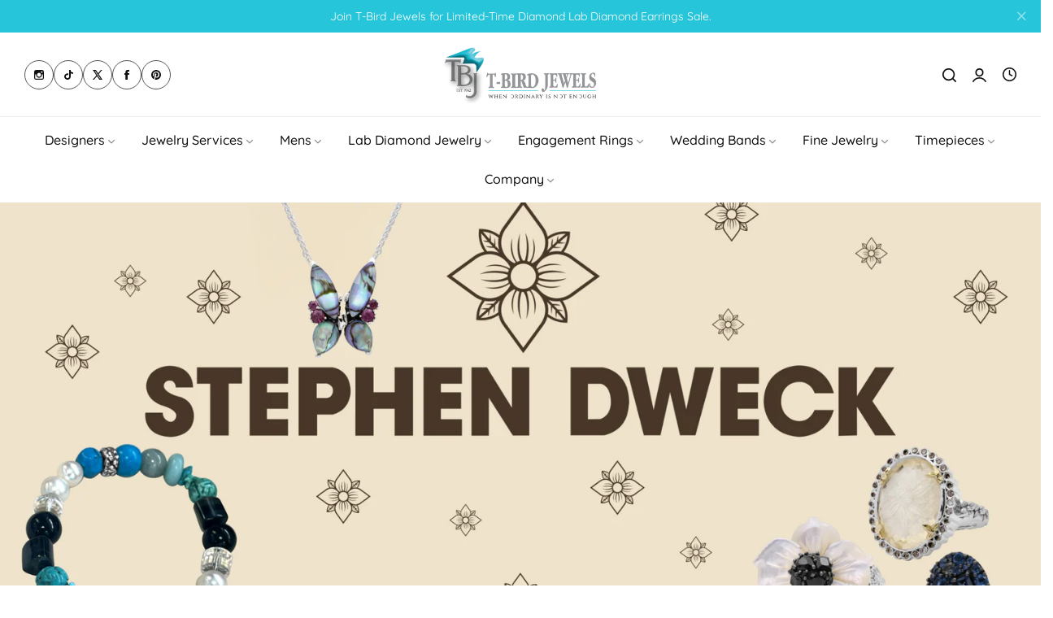

--- FILE ---
content_type: text/html; charset=utf-8
request_url: https://www.tbirdjewels.com/?section_id=newsletter-popup
body_size: -304
content:
<div id="shopify-section-newsletter-popup" class="shopify-section">
</div>

--- FILE ---
content_type: text/css
request_url: https://www.tbirdjewels.com/cdn/shop/t/6/assets/slideshow.css?v=84434268558916196651756236598
body_size: 1611
content:
.bls__slideshow{--bullet-color: var(--heading-color);--swiper-pagination-color: var(--bullet-color);--swiper-pagination-bullet-inactive-color: var(--bullet-color)}.bls__slideshow .swiper-slide:not(.swiper-slide-active){opacity:0!important}.bls__slide-items .slide-items{overflow:hidden}.content-custom-width .sf__slide-content{width:100%}.bls__slideshow .content-bg:not(.bg-transparent){padding-left:2rem;padding-right:2rem}.sf__slide-content{position:relative;padding-top:clamp(3rem,5.5vw,10rem);padding-bottom:clamp(3rem,5.5vw,10rem)}.sf__slide-content.content-bg:not(.bg-transparent){padding:clamp(3rem,3.5vw,4rem)}.bls__slide-content:not(.full-width-content) .sf__slide-content.content-bg:not(.bg-transparent){margin-top:3rem;margin-bottom:3rem}.full-width-content .sf__slide-content.content-bg:not(.bg-transparent){margin:3rem}.full-width-content .sf__slide-content{padding-left:3rem;padding-right:3rem}.sf__slide-content:not(.bg-transparent):before{content:"";background-color:var(--content-bg);opacity:var(--content-opacity);border-radius:10px;top:0;bottom:0;left:0;right:0;position:absolute;pointer-events:none}.bls__slideshow.radius .sf__slide-content:not(.bg-transparent):before{border-radius:var(--base-border-radius)}.bls__slideshow.radius .slide-items .slide-bg-image,.bls__slideshow.radius .slide-items .placeholder-background{border-radius:var(--base-border-radius);overflow:hidden;display:block;will-change:transform}@media (min-width: 1024px){.content-custom-width .sf__slide-content{max-width:var(--content-width)}}@media (min-width: 1200px) and (max-width: 1600px){.bls__slide-content{padding-right:calc(var(--bs-gutter-x) * 1.5);padding-left:calc(var(--bs-gutter-x) * 1.5)}}@media (min-width: 768px) and (max-width: 1199px){.content-custom-width .sf__slide-content{max-width:50%}.bls__slide-content{padding-right:calc(var(--bs-gutter-x) * 2.5);padding-left:calc(var(--bs-gutter-x) * 2.5)}}@media (max-width: 767px){.bls__slide-content{padding-right:calc(var(--bs-gutter-x) * 1/2);padding-left:calc(var(--bs-gutter-x) * 1/2)}.bls__slideshow [style*=--aspect-ratio]:before{padding-top:calc(100% / (0 + var(--aspect-ratio-mb, var(--aspect-ratio, 16/9))))}}.slide-bg-image img,.slide-bg-image video,.placeholder-background .bls__placeholder{width:100%;height:100%;max-width:100%;max-height:100%;object-fit:cover}@media (min-width: 1200px){.bls__slide-items .slide-items{height:var(--section-dk)}.bls__slide-items .slide-items.full-screen{height:calc(100vh - var(--height-bar, 41px) - var(--height-header, 70px))}.bls__slideshow.radius .full-screen{height:calc(100vh - 30px - var(--height-bar, 0px) - var(--height-header, 70px))}.bls__slideshow .strecth-width .swiper-button-next,.bls__slideshow .strecth-width .swiper-rtl .swiper-button-prev{--swiper-next-position: 2.5rem}.bls__slideshow .strecth-width .swiper-button-prev,.bls__slideshow .strecth-width .swiper-rtl .swiper-button-next{--swiper-pre-position: 2.5rem}}@media (min-width: 768px) and (max-width: 1199px){.bls__slide-items .slide-items{height:var(--section-tb)}}@media (max-width: 767px){.bls__slide-items .bls__slide-content,.bls__slide-items .slide-items{min-height:var(--section-mb)}.text-bellow-image .bls__slide-items .bls__slide-content,.text-bellow-image .bls__slide-items .slide-items{min-height:auto}.text-bellow-image .bls__slide-items .slide-bg-image,.text-bellow-image .bls__slide-items .placeholder-background{height:var(--section-mb)}.text-bellow-image.bls__slideshow .swiper-pagination,.text-bellow-image .slide-bg-image,.text-bellow-image .placeholder-background{position:static}.text-bellow-image.bls__slideshow .sf__slide-content{max-width:100%;margin:auto}.text-bellow-image.bls__slideshow .sf__slide-content{max-width:100%;margin:auto!important}.text-bellow-image.bls__slideshow .bls__slide-content:not(.full-width-content) .sf__slide-content.content-bg:before{left:calc(var(--bs-gutter-x) * -1/2);right:calc(var(--bs-gutter-x) * -1/2)}.text-bellow-image.bls__slideshow .sf__slide-content.content-bg-white,.text-bellow-image.bls__slideshow .sf__slide-content:not(.content-bg){padding-bottom:0}.text-bellow-image.bls__slideshow .sf__slide-content.content-bg:not(.bg-transparent):before{border-radius:0}.text-bellow-image.bls__slideshow .swiper-pagination{margin-top:1rem}.full-width-content .sf__slide-content{padding-left:1.5rem;padding-right:1.5rem}}.top_position{align-items:flex-start}.middle_position{align-items:center}.bottom_position{align-items:flex-end}.left_position{justify-content:flex-start}.left_position .sf__slide-content{margin-right:auto}.center_position{justify-content:center}.center_position .sf__slide-content{margin-right:auto;margin-left:auto}.right_position{justify-content:center}.right_position .sf__slide-content{margin-left:auto}.slide__block-subtitle{font-size:var(--section-subheading-font-size, 12px);font-weight:var(--section-subheading-font-weight, var(--heading-font-weight));margin-bottom:clamp(0rem,1vw,1.5rem)}.slide__block-title{font-size:clamp(3.6rem,4.7vw,var(--section-heading-font-size, 110px));line-height:1.15;font-weight:var(--section-heading-font-weight, var(--bls__section-heading-weight))}.slide__block-description{font-size:var(--section-description-font-size, 14px);line-height:1.5;font-weight:var(--section-description-font-weight, var(--base-font-weight))}.slide__block-link{margin-top:clamp(2.5rem,4vw,5rem)}.slide__block-link:not(.btn-link){padding:clamp(1rem,1.2vw,1.45rem) clamp(4rem,4.5vw,6.6rem)}.bls__slideshow{--swiper-arrow-width: 6rem;--swiper-arrow-height: 6rem;--swiper-arrow-size: 1.8rem}@media (max-width: 1199px){.bls__slideshow{--swiper-arrow-width: 4rem;--swiper-arrow-height: 4rem}}.bls__slideshow .swiper-pagination{bottom:2rem}.bls__slideshow .sf__slide-content{opacity:0;visibility:hidden}.bls__slideshow .swiper-slide-active .sf__slide-content{opacity:1;visibility:visible}.bls__slideshow .swiper-slide-active .sf__slide-content>*{-webkit-animation-duration:.8s;animation-duration:.8s;-webkit-animation-fill-mode:both;animation-fill-mode:both}.bls__slideshow .swiper-slide-active .sf__slide-content>*:nth-child(1){-webkit-animation-delay:.6s;animation-delay:.6s}.bls__slideshow .swiper-slide-active .sf__slide-content>*:nth-child(2){-webkit-animation-delay:1s;animation-delay:.8s}.bls__slideshow .swiper-slide-active .sf__slide-content>*:nth-child(3){-webkit-animation-delay:1s;animation-delay:1s}.bls__slideshow .swiper-slide-active .sf__slide-content>*:nth-child(4){-webkit-animation-delay:1.2s;animation-delay:1.2s}.bls__slideshow .swiper-slide-active .animation-effect_zoomin>*{-webkit-animation-name:zoomInSlideshow;animation-name:zoomInSlideshow}.bls__slideshow .swiper-slide-active .animation-effect_zoomout>*{-webkit-animation-name:zoomOutSlideshow;animation-name:zoomOutSlideshow}.bls__slideshow .swiper-slide-active .animation-effect_fadein>*{-webkit-animation-name:fadeInslideshow;animation-name:fadeInslideshow}.bls__slideshow .swiper-slide-active .animation-effect_fadeindown>*{-webkit-animation-name:fadeInDownslideshow;animation-name:fadeInDownslideshow}.bls__slideshow .swiper-slide-active .animation-effect_fadeinup>*{-webkit-animation-name:fadeInUpslideshow;animation-name:fadeInUpslideshow}.bls__slideshow .swiper-slide-active .animation-effect_fadeinleft>*{-webkit-animation-name:fadeInLeftslideshow;animation-name:fadeInLeftslideshow}.bls__slideshow .swiper-slide-active .animation-effect_fadeinright>*{-webkit-animation-name:fadeInRightslideshow;animation-name:fadeInRightslideshow}@media (min-width: 768px){.swiper-actions.show-on-mobile{display:none}.text-white .slide__block-link.btn-primary{color:var(--heading-color);background-color:var(--color-white);border-color:var(--color-white)}.text-white .slide__block-link.btn-secondary{background-color:transparent;border-color:var(--color-white);color:var(--color-white)}.text-white .slide__block-link.btn-secondary:hover{background-color:var(--color-white);color:var(--heading-color)}.text-white .slide__block-link.btn-link{color:var(--color-white)}.text-white .slide__block-link.btn-link:before{background-color:var(--color-white)}}@media (max-width: 767px){.swiper-actions.show-on-desktop,.swiper-pagination.show-on-desktop{display:none}.text-bellow-image.bls__slideshow .text-white *:not(.slide__block-link){color:var(--heading-color)}.bls__slideshow:not(.text-bellow-image) .text-white .slide__block-link.btn-primary{color:var(--heading-color);background-color:var(--color-white);border-color:var(--color-white)}.bls__slideshow:not(.text-bellow-image) .text-white .slide__block-link.btn-secondary{background-color:transparent;border-color:var(--color-white);color:var(--color-white)}.bls__slideshow:not(.text-bellow-image) .text-white .slide__block-link.btn-secondary:hover{background-color:var(--color-white);color:var(--heading-color)}.bls__slideshow:not(.text-bellow-image) .text-white .slide__block-link.btn-link{color:var(--color-white)}.bls__slideshow:not(.text-bellow-image) .text-white .slide__block-link.btn-link:before{background-color:var(--color-white)}.bls__slideshow .sf__slide-content{width:100%}}.bat{width:50px;height:50px;background:url([data-uri]) no-repeat center center;background-size:cover;position:absolute;top:0;right:0;bottom:0;left:0;z-index:999999}
/*# sourceMappingURL=/cdn/shop/t/6/assets/slideshow.css.map?v=84434268558916196651756236598 */


--- FILE ---
content_type: text/css
request_url: https://www.tbirdjewels.com/cdn/shop/t/6/assets/lookbook.css?v=9647577711974396581756236598
body_size: 949
content:
shop-the-look{display:block}shop-the-look .bls__grid .bls__product-item{margin-bottom:0}.bls__section.has-bg .bls__lookbook-items{align-self:stretch}.bls__section.has-bg .bls__lookbook-items .bls__lookbook-image,.bls__section.has-bg .bls__lookbook-items .bls__lookbook-image .bls__responsive-image{height:100%}shop-the-look .bls__shop-lookbook-content{--bs-gutter-x: 0}shop-the-look .bls__shop-lookbook-content .swiper .swiper-pagination{margin-top:3rem}@media (min-width: 1200px){shop-the-look .full-width .bls__lookbook-products{padding-left:6.8%;padding-right:6.8%}shop-the-look div:not(.full-width) .row:not(.row-reverse) .bls__lookbook-products{padding-left:6.8%}shop-the-look div:not(.full-width) .row-reverse .bls__lookbook-products{padding-right:6.8%}}@media (max-width: 1199px){.bls__shop-lookbook-content .bls__lookbook-products{order:-1}shop-the-look .full-width .bls__lookbook-products{padding-left:1.5rem;padding-right:1.5rem}shop-the-look .bls__shop-lookbook-content .bls__lookbook-image{margin-top:3rem}}.bls__lookbook-items{position:relative}.lookbook-items-toggle{display:block;line-height:1}.bls__lookbook-items .icon-dot{width:32px;height:32px;border-radius:50%;position:relative;cursor:pointer;transition:all ease .3s;background-color:var(--heading-color);fill:var(--color-white);font-family:var(--base-font-family)!important;display:inline-flex;align-items:center;justify-content:center}.bls__lookbook-items .icon-dot.number{background-color:var(--color-white)}.bls__lookbook-items .icon-dot:not(.number):hover{background:var(--primary-color)}.bls__lookbook-items .bls__product-item.active .icon-dot:not(.number){background:var(--primary-color)}.bls__lookbook-items .bls__lookbook-dot.active .icon-dot:not(.number){background:var(--primary-color)}.bls__lookbook-items .icon-dot:before{content:"";position:absolute;top:-8px;right:-8px;bottom:-8px;left:-8px;display:block;-webkit-animation:zoompin 2s ease infinite;animation:zoompin 2s ease infinite;border-radius:50%;-webkit-backface-visibility:hidden;backface-visibility:hidden;-webkit-perspective:800px;perspective:800px;background-color:#ffffff80;z-index:-1}.bls__lookbook-items .icon-dot.number span{width:28px;height:28px;display:inline-flex;align-items:center;justify-content:center;border-radius:50%;background:var(--heading-color);font-family:var(--base-font-family)!important;color:#fff;font-size:12px;font-weight:var(--heading-font-weight);z-index:3;transition:all ease .3s}.bls__lookbook-items .icon-dot.number span:hover,.bls__lookbook-items .bls__lookbook-dot.active .icon-dot.number span{background:var(--primary-color)}.lookbook__popup-items{left:50%;margin:0 auto;transform:translate(-50%);transition:none;width:22rem}.lookbook__popup-items .bls__product-item{--base-body-bg-color: var(--color-white);background:var(--base-body-bg-color);box-shadow:var(--bls-box-shadow);padding:2rem;border-radius:5px}.lookbook__popup-items .bls__product-action{display:none!important}.lookbook__popup-items .bls__product-item,.bls__lookbook-click{z-index:3}.bls__lookbook-click.active{z-index:4}.bls__lookbook-click .lookbook__popup-items{opacity:0;visibility:hidden}.bls__lookbook-click.active .lookbook__popup-items{opacity:1;visibility:visible;-webkit-animation-name:fadeIn;animation-name:fadeIn;-webkit-animation-duration:.3s;animation-duration:.3s;-webkit-animation-fill-mode:both;animation-fill-mode:both}@media (min-width: 767px){.bls__product-item.active.top.center .lookbook__popup-items{bottom:51px}.bls__product-item.active.top.right .lookbook__popup-items{bottom:51px;transform:translate(0)}.bls__product-item.active.top.left .lookbook__popup-items{transform:translate(0);left:auto;right:0;bottom:51px}.bls__product-item.active.bottom.right .lookbook__popup-items{transform:translate(0)}.bls__product-item.active.bottom.left .lookbook__popup-items{transform:translate(0);left:auto;right:0}.bls__lookbook-click.bottom .lookbook__popup-items{margin-top:1.8rem}.bls__lookbook-click.bottom:before{border:solid transparent;border-width:10px;content:"";height:0;position:absolute;width:0;top:100%;left:50%;margin-left:0;-webkit-transform:translateX(-50%);transform:translate(-50%);transform-origin:0;border-bottom-color:var(--color-white);-webkit-animation-name:fadeIn;animation-name:fadeIn;-webkit-animation-duration:.3s;animation-duration:.3s;-webkit-animation-fill-mode:both;animation-fill-mode:both}.bls__lookbook-click.top:before{border:solid transparent;border-width:10px;content:"";height:0;position:absolute;width:0;bottom:100%;left:50%;margin-left:0;-webkit-transform:translateX(-50%);transform:translate(-50%);transform-origin:0;border-top-color:var(--color-white);-webkit-animation-name:fadeIn;animation-name:fadeIn;-webkit-animation-duration:.3s;animation-duration:.3s;-webkit-animation-fill-mode:both;animation-fill-mode:both}}@media (max-width: 767px){.lookbook__popup-items{transition:var(--bls-transition)}.lookbook__popup-items{width:23rem}.lookbook__popup-items .bls__product-item{padding:1.5rem;margin:1rem 0}}.bls__lookbook-instagram .bls__lookbook-items{cursor:pointer}.bls__lookbook-instagram .bls__lookbook-items .text-on-hover{z-index:2;color:var(--color-white);flex-direction:column;pointer-events:none}.bls__lookbook-items .bls__lookbook-image.radius{border-radius:var(--base-border-radius);overflow:hidden;position:relative;display:block;will-change:transform}.bls__lookbook-items .bls__lookbook-image img,.bls__lookbook-items .bls__lookbook-image .bls__responsive-image svg{transition:var(--bls-transition)}.bls__lookbook-instagram .bls__lookbook-items:hover .bls__lookbook-image img,.bls__lookbook-instagram .bls__lookbook-items:hover .bls__responsive-image svg{transform:scale(1.1);-webkit-transform:scale(1.1)}[id*=dlg-lookbook] .dlg-message .bls__instagram-shop{display:flex;width:90vw;max-width:1000px;padding:0;flex-direction:column}[id*=dlg-lookbook] .dlg-message .bls__instagram-shop>div{padding:0}[id*=dlg-lookbook] .dlg-close-x{top:.5rem;right:.5rem}.bls__instagram-shop::-webkit-scrollbar{width:3px}.bls__instagram-shop::-webkit-scrollbar-thumb{background-color:#c8c8c8;border-radius:10px}.bls__instagram-shop>div{padding-left:1rem;padding-right:1rem}.bls__instagram-shop .bls__lookbook-content .bls__lookbook-product{display:flex;flex-wrap:wrap;overflow:auto;margin:2rem -1rem 1.5rem}.bls__instagram-shop .bls__lookbook-content .bls__lookbook-product .bls__lookbook-product-items{flex:0 0 50%;max-width:50%}.bls__instagram-shop .bls__lookbook-content .bls__lookbook-product .bls__lookbook-product-items{padding-left:1rem;padding-right:1rem;min-width:9.5rem}.bls__instagram-shop .bls__lookbook-content .bls__lookbook-product .bls__lookbook-product-items .bls__product-price s{color:var(--grey-color)}.bls__instagram-shop .bls__lookbook-info{padding:0 2rem 2rem}@media (max-width: 1199px){[id*=dlg-lookbook] .dlg-message .bls__instagram-shop{width:100%}}@media (min-width: 768px){.bls__instagram-shop .bls__lookbook-content .bls__lookbook-product{margin-top:0}[id*=dlg-lookbook] .dlg-message .bls__instagram-shop{flex-direction:row;overflow:hidden}.bls__instagram-shop .bls__lookbook-items{flex:1}.bls__instagram-shop .bls__lookbook-content{margin-top:0;flex:1;max-width:460px;position:relative}.bls__instagram-shop .bls__lookbook-info{position:absolute;left:0;right:0;top:0;bottom:0;height:100%;padding:3rem 2rem}.bls__instagram-shop .bls__lookbook-content:after{content:""!important;position:absolute;width:100%;height:100%;pointer-events:none;right:0;bottom:0;z-index:1;background:-webkit-gradient(linear,left top,left bottom,color-stop(94%,rgba(255,255,255,0)),to(#fff));background:-webkit-linear-gradient(top,rgba(255,255,255,0) 94%,#fff 100%);background:linear-gradient(to bottom,#fff0 94%,#fff)}}@media only screen and (max-width: 767px) and (min-width: 576px){.bls__instagram-shop .bls__lookbook-content .bls__lookbook-product .bls__lookbook-product-items{flex:calc(100% / 3);max-width:calc(100% / 3)}}@media (max-width: 767px){[id*=dlg-lookbook].dlg-disable-heading .dlg-close-x{top:0;background:var(--heading-color);color:var(--color-white);min-width:3.5rem;min-height:3.5rem;display:inline-flex;align-items:center;right:0}[id*=dlg-lookbook].dlg-disable-heading .dlg-close-x:before{font-size:2rem}}
/*# sourceMappingURL=/cdn/shop/t/6/assets/lookbook.css.map?v=9647577711974396581756236598 */


--- FILE ---
content_type: text/css
request_url: https://www.tbirdjewels.com/cdn/shop/t/6/assets/blog-template.css?v=65921240868230016851756236597
body_size: 375
content:
@media (min-width: 1200px){.section-blog>.full-width>.row,.section-blog>.container-fluid>.row{--bs-gutter-x: 6rem}}.blog-section:not(:last-child){margin-bottom:calc(var(--space_between_section) - var(--bls-gutter-x, 0px))}.blog-article-contents.blog-section{margin-bottom:4.5rem}.blog-section .bls__section-heading{margin-bottom:clamp(3rem,4.6vw,5rem)}.listSidebarBlog .post-title{line-height:1.25}.blogTagsList li.active{color:var(--color-white);background-color:var(--heading-color);border-radius:var(--btn-border-radius);padding:.75rem 1.5rem;display:inline-flex}.blogTagsList a{background-color:#f5f5f5;border-radius:var(--btn-border-radius);color:inherit;padding:.75rem 1.5rem;display:inline-flex}.blogTagsList a:hover{color:var(--color-white);background-color:var(--heading-color)}.blogSidebar-items-categories li{margin-bottom:.6rem}.blog-content-wap{position:relative;background-color:var(--color-white);padding-top:3.5rem}.blog-sharing .social-sharing li:last-child{margin-right:0}.blog-previous-next{padding:3rem 0 2.6rem}.blog-content-wap .bls__blog-posts-title{font-size:1.8rem}.article-template.radius .article-template__hero-container img{border-radius:var(--base-border-radius);overflow:hidden;display:block;will-change:transform}.article-template.radius .blog-content-wap{border-radius:0 var(--base-border-radius) 0 0}@media (min-width: 768px){.blog-content-wap{margin-right:6.5%;padding-left:10%;padding-right:8%}.main-article-portfolio .blog-content-wap{margin-right:6.5%;padding-left:14%;padding-right:10%}.article-template__hero-container~.blog-content-wap{margin-top:-7%}}.article-template__title{font-size:clamp(2.2rem,4.5vw,4.8rem)}.article-template__content{font-size:clamp(var(--base-font-size),4.5vw,1.8rem)}.article-template__content blockquote{background:var(--light-grey-color);border:1px solid var(--border-color-base);border-radius:var(--btn-border-radius);padding:5% 35px;text-align:center;margin:3rem auto;max-width:59rem;font-size:2rem;color:var(--heading-color);font-weight:500;line-height:3rem}.main-article-portfolio .article-template__content table{background:var(--light-grey-color);border-radius:10px;margin-bottom:5rem}.main-article-portfolio .article-template__content table td,.main-article-portfolio .article-template__content table th{padding:0}.main-article-portfolio .article-template__content table td,.main-article-portfolio .article-template__content table th,.main-article-portfolio .article-template__content table{border:0}.main-article-portfolio .article-template__content p{margin-bottom:2.5rem}.main-article-portfolio .article-template__content table tbody{display:block;padding:3rem}.main-article-portfolio .article-template__content tbody tr:first-child{font-size:12px}.main-article-portfolio .article-template__content tbody tr:last-child{font-size:16px;color:var(--heading-color);font-weight:var(--heading-font-weight)}.article-template__content blockquote h4{margin:2rem 0 0;font-weight:var(--heading-font-weight);color:var(--grey-color)}.blog-article-bottom{margin-top:clamp(2rem,4.5vw,5rem)}.blog-meta-tag a{color:inherit;border:1px solid var(--border-color-base);padding:.7rem 2.75rem;border-radius:var(--btn-border-radius);display:inline-flex}.blog-meta-tag a:hover{background-color:var(--heading-color);border-color:var(--heading-color);color:var(--color-white)}.social-sharing a i{font-size:var(--base-font-size)}.blog-previous-next i{font-size:1.7rem;vertical-align:-2px}.comment-form{border-top:1px solid var(--border-color-base);padding-top:calc(var(--space_between_section) - var(--bls-gutter-x, 0px))}.comment-form .article-template__comment-warning{margin-top:3rem}.comment-form .field{margin-bottom:2rem}.mw-840{max-width:84rem;margin:auto}.article-template__comment-wrapper h2{font-size:clamp(2.4rem,5vw,4rem)}.author-comment{color:var(--heading-color)}.article-template__comments .pagination-wrapper{margin-bottom:calc(var(--space_between_section) - var(--bls-gutter-x, 0px))}.article-template__comments-comment:not(:last-child){border-bottom:1px dashed var(--border-color-base)}.label-np:hover{color:var(--color-link)}.article-template__content>.row{--bs-gutter-x: 2rem}.form-status-list.form__message{text-align:center}.form-status-list.form__message h3{--font-h3: 2.7rem}.blog-tags-list{margin-bottom:6rem}.post-tags{padding:0 1.5rem}.post-tags a{font-size:14px;color:#999}.post-tags.active a{color:#111;border-bottom:2px solid #111}.tags-portfolio .bls__blog-posts-category{margin-right:3px}@media (max-width: 575px){#bls__blog-container .bls__blog-posts-item{margin-bottom:15px!important}.main-article-portfolio .article-template__content table tbody{padding:1.5rem}.main-article-portfolio .article-template__content tbody tr:last-child{font-size:14px}}.main-article-portfolio .article-template__hero-container~.blog-content-wap{margin-top:unset}.main-article-portfolio .article-template__comments-fields input{border-radius:var(--btn-border-radius)}.main-article-portfolio .article-template__comments-fields textarea{border-radius:2rem}.main-article-portfolio form .field{margin-bottom:2rem}.main-article-portfolio .article-template__comment-fields{--bs-gutter-x: 2rem}
/*# sourceMappingURL=/cdn/shop/t/6/assets/blog-template.css.map?v=65921240868230016851756236597 */
